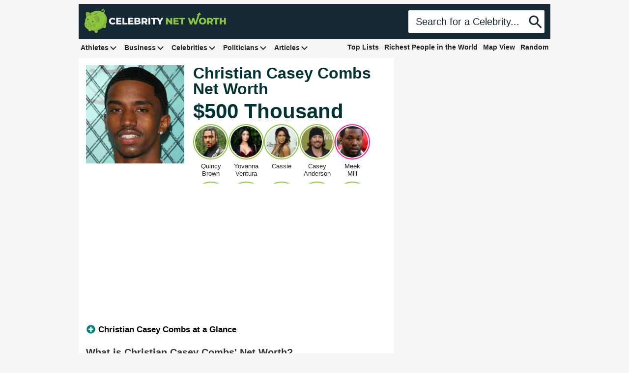

--- FILE ---
content_type: text/plain; charset=utf-8
request_url: https://ads.adthrive.com/http-api/cv2
body_size: 2945
content:
{"om":["0929nj63","0av741zl","0g8i9uvz","0iyi1awv","0sm4lr19","1","10011/140f603d0287260f11630805a1b59b3f","10011/6d6f4081f445bfe6dd30563fe3476ab4","10310289136970_594352012","10ua7afe","11142692","11509227","11896988","12010084","12010088","12184310","124682_741","124843_10","124848_8","124853_8","12850755","12850756","1463327","1dynz4oo","1h7yhpl7","1zx7wzcw","2179:578606630524081767","2249:581439030","2249:650628025","2249:650628582","2249:650662457","2249:702107029","2249:706850630","2307:1h7yhpl7","2307:4etfwvf1","2307:63aofd4c","2307:6mrds7pc","2307:9krcxphu","2307:abhu2o6t","2307:amq35c4f","2307:at2pj4cu","2307:b57avtlx","2307:c9os9ajg","2307:dcahxe7s","2307:hcbr5cj6","2307:j1lywpow","2307:jzqxffb2","2307:nmuzeaa7","2307:o8icj9qr","2307:ox2tly0t","2307:rz1kxzaf","2307:tjymxbdc","2307:tqrzcy9l","2307:u30fsj32","2307:w15c67ad","2409_15064_70_85445175","2409_25495_176_CR52092920","2409_25495_176_CR52153848","2409_25495_176_CR52153849","2409_25495_176_CR52186411","242697002","2540:3780066","262808","2662_200562_8172720","2662_200562_8182931","2662_200562_8182933","2676:84578441","2676:85402407","2676:85690537","2676:85987365","2676:85987385","2676:86082795","2676:86434673","2676:86690079","2676:86739499","2676:86739704","2760:176_CR52150651","2760:176_CR52175339","2760:176_CR52186411","2760:176_CR52188001","28205","28925636","28933536","29414696","29414711","2974:8172728","2974:8172741","3018/2c83a32ad2293482c65870d3b43a5633","308_125203_20","308_125204_13","33438474","33605623","33637455","34534177","3636:5567608","3658_15106_u4atmpu4","3658_184142_T26068409","3658_203382_f3tdw9f3","381513943572","39303318","3LMBEkP-wis","3ht3x9kw","3v2n6fcp","409_225978","409_226326","409_226331","409_226334","43919974","44629254","44_CO4OZNJF6RHTTMF6FMD2H3","47869802","481703827","485027845327","4dor7bwp","4etfwvf1","4ticzzkv","4yesq9qe","514819301","52946062","53v6aquw","54269132","54779856","5510:tjymxbdc","5510:u4atmpu4","55763524","557_409_220344","558_93_5s8wi8hf","558_93_jyqeveu5","558_93_phlvi7up","558_93_u4atmpu4","56341213","564549740","5670:8172718","5726572249","58117332","58744167","5j7zqpp1","5mq3cekd","5s8wi8hf","609577512","618576351","619089559","61916211","61916223","61916225","61916229","61932920","61932957","61945704","627309156","628015148","628086965","628153053","628223277","628359076","628360579","628360582","628444259","628444349","628444433","628444439","628456310","628456313","628456382","628456403","628622163","628622172","628622178","628622244","628622247","628622250","628683371","628687043","628687157","628687460","628687463","628803013","628841673","629007394","629167998","629168001","629168565","629171196","629171202","62976224","659216891404","677843516","680_99480_700109379","680_99480_700109389","680_99480_700109391","683738007","683738706","684492634","684493019","68rseg59","694906156","694912939","697622320","697893362","6ejtrnf9","6mrds7pc","700109379","700109391","702397981","702423494","704889081","705115233","705115263","705115332","705115442","705115523","705116521","705116861","705117050","705119942","709257996","70_86083000","74wv3qdx","77gj3an4","7969_149355_46137659","7sf7w6kh","8168540","85393231","85480707","85690530","85704570","86082706","86470583","86698143","86991452","8831024240_564549740","8b5u826e","8orkh93v","9010/8b27c31a5a670fa1f1bbaf67c61def2e","9057/0328842c8f1d017570ede5c97267f40d","9057/211d1f0fa71d1a58cabee51f2180e38f","90_12850754","92qnnm8i","9855/af4ceed1df2e72a9c1d01fc10459a8a9","98p5nsen","99r40b5e","9krcxphu","9n8lamyh","9nex8xyd","abhu2o6t","amq35c4f","b57avtlx","bmp4lbzm","bpecuyjx","bpwmigtk","bsgbu9lt","cr-2azmi2ttu9vd","cr-2azmi2ttubwe","cr-9hxzbqc08jrgv2","cr-dgwz5d105hrgv2","cr-ghun4f53ubwe","cr-r4f7rrtuubwe","cr-wvy9pnlnu9vd","cu298udl2xr","d8tju6ee","daw00eve","dcahxe7s","ddr52z0n","dsugp5th","et4maksg","ewkg7kgl","fleb9ndb","fmbxvfw0","fpbj0p83","gjwam5dw","gtanzg70","haf4w7r0","hatc2009","hffavbt7","hu52wf5i","i2aglcoy","i3k169kv","i90isgt0","ir7orip8","j1lywpow","jsy1a3jk","jyqeveu5","k5lnzw20","kli1n6qv","kx5rgl0a","ldsdwhka","ln7h8v9d","lp37a2wq","lxlnailk","mbzb7hul","muvxy961","n3egwnq7","n4mlvfy3","n8w0plts","nr5arrhc","o2s05iig","ozdii3rw","ppn03peq","q79txt07","qlhur51f","r0u09phz","r5cmledu","rka8obw7","rqclf33d","rup4bwce","rz1kxzaf","sjjqrcrc","t73gfjqn","ti0s3bz3","tia9w8zp","u1jb75sm","u2298x4z0j8","u30fsj32","u4atmpu4","vdcb5d4i","vdpy7l2e","vfnvolw4","vwg10e52","w15c67ad","wih2rdv3","wl298xfvdbo","wlxfvdbo","wvuhrb6o","xgzzblzl","xncaqh7c","xv2pxoj4","xxvcmcug","y141rtv6","yi6qlg3p","yq5t5meg","z2frsa4f","z7yr5xe5","zaiy3lqy","zfexqyi5","zw6jpag6","7979132","7979135"],"pmp":[],"adomains":["123notices.com","1md.org","about.bugmd.com","acelauncher.com","adameve.com","akusoli.com","allyspin.com","askanexpertonline.com","atomapplications.com","bassbet.com","betsson.gr","biz-zone.co","bizreach.jp","braverx.com","bubbleroom.se","bugmd.com","buydrcleanspray.com","byrna.com","capitaloneshopping.com","clarifion.com","combatironapparel.com","controlcase.com","convertwithwave.com","cotosen.com","countingmypennies.com","cratedb.com","croisieurope.be","cs.money","dallasnews.com","definition.org","derila-ergo.com","dhgate.com","dhs.gov","displate.com","easyprint.app","easyrecipefinder.co","ebook1g.peptidesciences.com","fabpop.net","familynow.club","filejomkt.run","fla-keys.com","folkaly.com","g123.jp","gameswaka.com","getbugmd.com","getconsumerchoice.com","getcubbie.com","gowavebrowser.co","gowdr.com","gransino.com","grosvenorcasinos.com","guard.io","hero-wars.com","holts.com","instantbuzz.net","itsmanual.com","jackpotcitycasino.com","justanswer.com","justanswer.es","la-date.com","lightinthebox.com","liverrenew.com","local.com","lovehoney.com","lulutox.com","lymphsystemsupport.com","manualsdirectory.org","meccabingo.com","medimops.de","mensdrivingforce.com","millioner.com","miniretornaveis.com","mobiplus.me","myiq.com","national-lottery.co.uk","naturalhealthreports.net","nbliver360.com","nikke-global.com","nordicspirit.co.uk","nuubu.com","onlinemanualspdf.co","original-play.com","outliermodel.com","paperela.com","paradisestays.site","parasiterelief.com","peta.org","photoshelter.com","plannedparenthood.org","playvod-za.com","printeasilyapp.com","printwithwave.com","profitor.com","quicklearnx.com","quickrecipehub.com","rakuten-sec.co.jp","rangeusa.com","refinancegold.com","robocat.com","royalcaribbean.com","saba.com.mx","shift.com","simple.life","spinbara.com","systeme.io","taboola.com","tackenberg.de","temu.com","tenfactorialrocks.com","theoceanac.com","topaipick.com","totaladblock.com","usconcealedcarry.com","vagisil.com","vegashero.com","vegogarden.com","veryfast.io","viewmanuals.com","viewrecipe.net","votervoice.net","vuse.com","wavebrowser.co","wavebrowserpro.com","weareplannedparenthood.org","xiaflex.com","yourchamilia.com"]}